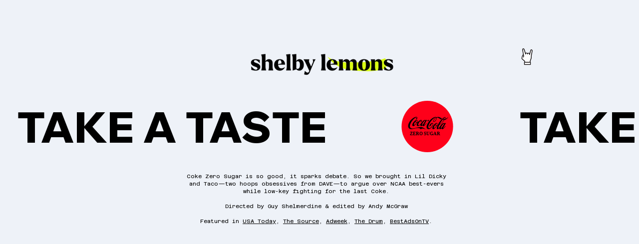

--- FILE ---
content_type: text/css; charset=utf-8
request_url: https://www.shelbylemons.com/_serverless/pro-gallery-css-v4-server/layoutCss?ver=2&id=comp-m9nvt0wa&items=3432_2100_1409%7C3727_2100_1268%7C3501_2100_1400%7C3468_2100_1161%7C3513_2200_1650%7C3350_2200_1650%7C3516_2200_1650%7C3569_1920_1100%7C3274_1920_1100%7C3555_2000_1500&container=2275_1280_285_720&options=layoutParams_cropRatio:0.75%7ClayoutParams_structure_galleryRatio_value:0%7ClayoutParams_repeatingGroupTypes:%7ClayoutParams_gallerySpacing:0%7CgroupTypes:1%7CnumberOfImagesPerRow:3%7CcollageAmount:0.8%7CtextsVerticalPadding:0%7CtextsHorizontalPadding:0%7CcalculateTextBoxHeightMode:MANUAL%7CtargetItemSize:45%7CcubeRatio:0.75%7CexternalInfoHeight:0%7CexternalInfoWidth:0%7CisRTL:false%7CisVertical:false%7CminItemSize:120%7CgroupSize:1%7CchooseBestGroup:true%7CcubeImages:true%7CcubeType:fill%7CsmartCrop:false%7CcollageDensity:1%7CimageMargin:10%7ChasThumbnails:false%7CgalleryThumbnailsAlignment:bottom%7CgridStyle:1%7CtitlePlacement:SHOW_ON_HOVER%7CarrowsSize:23%7CslideshowInfoSize:200%7CimageInfoType:NO_BACKGROUND%7CtextBoxHeight:0%7CscrollDirection:1%7CgalleryLayout:4%7CgallerySizeType:smart%7CgallerySize:45%7CcropOnlyFill:true%7CnumberOfImagesPerCol:1%7CgroupsPerStrip:0%7Cscatter:0%7CenableInfiniteScroll:true%7CthumbnailSpacings:5%7CarrowsPosition:0%7CthumbnailSize:120%7CcalculateTextBoxWidthMode:PERCENT%7CtextBoxWidthPercent:50%7CuseMaxDimensions:false%7CrotatingGroupTypes:%7CfixedColumns:0%7CrotatingCropRatios:%7CgallerySizePx:0%7CplaceGroupsLtr:false
body_size: 34
content:
#pro-gallery-comp-m9nvt0wa .pro-gallery-parent-container{ width: 1280px !important; height: 285px !important; } #pro-gallery-comp-m9nvt0wa [data-hook="item-container"][data-idx="0"].gallery-item-container{opacity: 1 !important;display: block !important;transition: opacity .2s ease !important;top: 0px !important;left: 0px !important;right: auto !important;height: 285px !important;width: 214px !important;} #pro-gallery-comp-m9nvt0wa [data-hook="item-container"][data-idx="0"] .gallery-item-common-info-outer{height: 100% !important;} #pro-gallery-comp-m9nvt0wa [data-hook="item-container"][data-idx="0"] .gallery-item-common-info{height: 100% !important;width: 100% !important;} #pro-gallery-comp-m9nvt0wa [data-hook="item-container"][data-idx="0"] .gallery-item-wrapper{width: 214px !important;height: 285px !important;margin: 0 !important;} #pro-gallery-comp-m9nvt0wa [data-hook="item-container"][data-idx="0"] .gallery-item-content{width: 214px !important;height: 285px !important;margin: 0px 0px !important;opacity: 1 !important;} #pro-gallery-comp-m9nvt0wa [data-hook="item-container"][data-idx="0"] .gallery-item-hover{width: 214px !important;height: 285px !important;opacity: 1 !important;} #pro-gallery-comp-m9nvt0wa [data-hook="item-container"][data-idx="0"] .item-hover-flex-container{width: 214px !important;height: 285px !important;margin: 0px 0px !important;opacity: 1 !important;} #pro-gallery-comp-m9nvt0wa [data-hook="item-container"][data-idx="0"] .gallery-item-wrapper img{width: 100% !important;height: 100% !important;opacity: 1 !important;} #pro-gallery-comp-m9nvt0wa [data-hook="item-container"][data-idx="1"].gallery-item-container{opacity: 1 !important;display: block !important;transition: opacity .2s ease !important;top: 0px !important;left: 224px !important;right: auto !important;height: 285px !important;width: 214px !important;} #pro-gallery-comp-m9nvt0wa [data-hook="item-container"][data-idx="1"] .gallery-item-common-info-outer{height: 100% !important;} #pro-gallery-comp-m9nvt0wa [data-hook="item-container"][data-idx="1"] .gallery-item-common-info{height: 100% !important;width: 100% !important;} #pro-gallery-comp-m9nvt0wa [data-hook="item-container"][data-idx="1"] .gallery-item-wrapper{width: 214px !important;height: 285px !important;margin: 0 !important;} #pro-gallery-comp-m9nvt0wa [data-hook="item-container"][data-idx="1"] .gallery-item-content{width: 214px !important;height: 285px !important;margin: 0px 0px !important;opacity: 1 !important;} #pro-gallery-comp-m9nvt0wa [data-hook="item-container"][data-idx="1"] .gallery-item-hover{width: 214px !important;height: 285px !important;opacity: 1 !important;} #pro-gallery-comp-m9nvt0wa [data-hook="item-container"][data-idx="1"] .item-hover-flex-container{width: 214px !important;height: 285px !important;margin: 0px 0px !important;opacity: 1 !important;} #pro-gallery-comp-m9nvt0wa [data-hook="item-container"][data-idx="1"] .gallery-item-wrapper img{width: 100% !important;height: 100% !important;opacity: 1 !important;} #pro-gallery-comp-m9nvt0wa [data-hook="item-container"][data-idx="2"].gallery-item-container{opacity: 1 !important;display: block !important;transition: opacity .2s ease !important;top: 0px !important;left: 448px !important;right: auto !important;height: 285px !important;width: 214px !important;} #pro-gallery-comp-m9nvt0wa [data-hook="item-container"][data-idx="2"] .gallery-item-common-info-outer{height: 100% !important;} #pro-gallery-comp-m9nvt0wa [data-hook="item-container"][data-idx="2"] .gallery-item-common-info{height: 100% !important;width: 100% !important;} #pro-gallery-comp-m9nvt0wa [data-hook="item-container"][data-idx="2"] .gallery-item-wrapper{width: 214px !important;height: 285px !important;margin: 0 !important;} #pro-gallery-comp-m9nvt0wa [data-hook="item-container"][data-idx="2"] .gallery-item-content{width: 214px !important;height: 285px !important;margin: 0px 0px !important;opacity: 1 !important;} #pro-gallery-comp-m9nvt0wa [data-hook="item-container"][data-idx="2"] .gallery-item-hover{width: 214px !important;height: 285px !important;opacity: 1 !important;} #pro-gallery-comp-m9nvt0wa [data-hook="item-container"][data-idx="2"] .item-hover-flex-container{width: 214px !important;height: 285px !important;margin: 0px 0px !important;opacity: 1 !important;} #pro-gallery-comp-m9nvt0wa [data-hook="item-container"][data-idx="2"] .gallery-item-wrapper img{width: 100% !important;height: 100% !important;opacity: 1 !important;} #pro-gallery-comp-m9nvt0wa [data-hook="item-container"][data-idx="3"]{display: none !important;} #pro-gallery-comp-m9nvt0wa [data-hook="item-container"][data-idx="4"]{display: none !important;} #pro-gallery-comp-m9nvt0wa [data-hook="item-container"][data-idx="5"]{display: none !important;} #pro-gallery-comp-m9nvt0wa [data-hook="item-container"][data-idx="6"]{display: none !important;} #pro-gallery-comp-m9nvt0wa [data-hook="item-container"][data-idx="7"]{display: none !important;} #pro-gallery-comp-m9nvt0wa [data-hook="item-container"][data-idx="8"]{display: none !important;} #pro-gallery-comp-m9nvt0wa [data-hook="item-container"][data-idx="9"]{display: none !important;} #pro-gallery-comp-m9nvt0wa .pro-gallery-prerender{height:285px !important;}#pro-gallery-comp-m9nvt0wa {height:285px !important; width:1280px !important;}#pro-gallery-comp-m9nvt0wa .pro-gallery-margin-container {height:285px !important;}#pro-gallery-comp-m9nvt0wa .one-row:not(.thumbnails-gallery) {height:290px !important; width:1290px !important;}#pro-gallery-comp-m9nvt0wa .one-row:not(.thumbnails-gallery) .gallery-horizontal-scroll {height:290px !important;}#pro-gallery-comp-m9nvt0wa .pro-gallery-parent-container:not(.gallery-slideshow) [data-hook=group-view] .item-link-wrapper::before {height:290px !important; width:1290px !important;}#pro-gallery-comp-m9nvt0wa .pro-gallery-parent-container {height:285px !important; width:1280px !important;}

--- FILE ---
content_type: text/css; charset=utf-8
request_url: https://www.shelbylemons.com/_serverless/pro-gallery-css-v4-server/layoutCss?ver=2&id=comp-m9p30gsl&items=3514_800_450%7C3534_818_456%7C3407_800_450%7C3453_822_458%7C3442_798_346%7C3407_848_474%7C3477_870_478%7C3524_846_470%7C3465_900_498%7C3416_476_258%7C3658_796_418%7C3623_1000_655&container=3284_1280_667.5_720&options=layoutParams_cropRatio:1%7ClayoutParams_structure_galleryRatio_value:0%7ClayoutParams_repeatingGroupTypes:%7ClayoutParams_gallerySpacing:0%7CgroupTypes:1,2h,2v,3t,3b,3l,3r%7CnumberOfImagesPerRow:3%7CcollageAmount:0.8%7CtextsVerticalPadding:0%7CtextsHorizontalPadding:0%7CcalculateTextBoxHeightMode:MANUAL%7CtargetItemSize:790%7CcubeRatio:1%7CexternalInfoHeight:0%7CexternalInfoWidth:0%7CisRTL:false%7CisVertical:false%7CminItemSize:120%7CgroupSize:3%7CchooseBestGroup:true%7CcubeImages:false%7CcubeType:fill%7CsmartCrop:false%7CcollageDensity:0.8%7CimageMargin:5%7ChasThumbnails:false%7CgalleryThumbnailsAlignment:bottom%7CgridStyle:0%7CtitlePlacement:SHOW_ON_HOVER%7CarrowsSize:23%7CslideshowInfoSize:200%7CimageInfoType:NO_BACKGROUND%7CtextBoxHeight:0%7CscrollDirection:1%7CgalleryLayout:0%7CgallerySizeType:smart%7CgallerySize:58%7CcropOnlyFill:false%7CnumberOfImagesPerCol:1%7CgroupsPerStrip:0%7Cscatter:0%7CenableInfiniteScroll:true%7CthumbnailSpacings:0%7CarrowsPosition:0%7CthumbnailSize:120%7CcalculateTextBoxWidthMode:PERCENT%7CtextBoxWidthPercent:50%7CuseMaxDimensions:false%7CrotatingGroupTypes:%7CfixedColumns:0%7CrotatingCropRatios:%7CgallerySizePx:0%7CplaceGroupsLtr:false
body_size: -73
content:
#pro-gallery-comp-m9p30gsl .pro-gallery-parent-container{ width: 1280px !important; height: 668px !important; } #pro-gallery-comp-m9p30gsl [data-hook="item-container"][data-idx="0"].gallery-item-container{opacity: 1 !important;display: block !important;transition: opacity .2s ease !important;top: 0px !important;left: 0px !important;right: auto !important;height: 219px !important;width: 390px !important;} #pro-gallery-comp-m9p30gsl [data-hook="item-container"][data-idx="0"] .gallery-item-common-info-outer{height: 100% !important;} #pro-gallery-comp-m9p30gsl [data-hook="item-container"][data-idx="0"] .gallery-item-common-info{height: 100% !important;width: 100% !important;} #pro-gallery-comp-m9p30gsl [data-hook="item-container"][data-idx="0"] .gallery-item-wrapper{width: 390px !important;height: 219px !important;margin: 0 !important;} #pro-gallery-comp-m9p30gsl [data-hook="item-container"][data-idx="0"] .gallery-item-content{width: 390px !important;height: 219px !important;margin: 0px 0px !important;opacity: 1 !important;} #pro-gallery-comp-m9p30gsl [data-hook="item-container"][data-idx="0"] .gallery-item-hover{width: 390px !important;height: 219px !important;opacity: 1 !important;} #pro-gallery-comp-m9p30gsl [data-hook="item-container"][data-idx="0"] .item-hover-flex-container{width: 390px !important;height: 219px !important;margin: 0px 0px !important;opacity: 1 !important;} #pro-gallery-comp-m9p30gsl [data-hook="item-container"][data-idx="0"] .gallery-item-wrapper img{width: 100% !important;height: 100% !important;opacity: 1 !important;} #pro-gallery-comp-m9p30gsl [data-hook="item-container"][data-idx="1"].gallery-item-container{opacity: 1 !important;display: block !important;transition: opacity .2s ease !important;top: 0px !important;left: 395px !important;right: auto !important;height: 219px !important;width: 393px !important;} #pro-gallery-comp-m9p30gsl [data-hook="item-container"][data-idx="1"] .gallery-item-common-info-outer{height: 100% !important;} #pro-gallery-comp-m9p30gsl [data-hook="item-container"][data-idx="1"] .gallery-item-common-info{height: 100% !important;width: 100% !important;} #pro-gallery-comp-m9p30gsl [data-hook="item-container"][data-idx="1"] .gallery-item-wrapper{width: 393px !important;height: 219px !important;margin: 0 !important;} #pro-gallery-comp-m9p30gsl [data-hook="item-container"][data-idx="1"] .gallery-item-content{width: 393px !important;height: 219px !important;margin: 0px 0px !important;opacity: 1 !important;} #pro-gallery-comp-m9p30gsl [data-hook="item-container"][data-idx="1"] .gallery-item-hover{width: 393px !important;height: 219px !important;opacity: 1 !important;} #pro-gallery-comp-m9p30gsl [data-hook="item-container"][data-idx="1"] .item-hover-flex-container{width: 393px !important;height: 219px !important;margin: 0px 0px !important;opacity: 1 !important;} #pro-gallery-comp-m9p30gsl [data-hook="item-container"][data-idx="1"] .gallery-item-wrapper img{width: 100% !important;height: 100% !important;opacity: 1 !important;} #pro-gallery-comp-m9p30gsl [data-hook="item-container"][data-idx="2"].gallery-item-container{opacity: 1 !important;display: block !important;transition: opacity .2s ease !important;top: 224px !important;left: 0px !important;right: auto !important;height: 444px !important;width: 788px !important;} #pro-gallery-comp-m9p30gsl [data-hook="item-container"][data-idx="2"] .gallery-item-common-info-outer{height: 100% !important;} #pro-gallery-comp-m9p30gsl [data-hook="item-container"][data-idx="2"] .gallery-item-common-info{height: 100% !important;width: 100% !important;} #pro-gallery-comp-m9p30gsl [data-hook="item-container"][data-idx="2"] .gallery-item-wrapper{width: 788px !important;height: 444px !important;margin: 0 !important;} #pro-gallery-comp-m9p30gsl [data-hook="item-container"][data-idx="2"] .gallery-item-content{width: 788px !important;height: 444px !important;margin: 0px 0px !important;opacity: 1 !important;} #pro-gallery-comp-m9p30gsl [data-hook="item-container"][data-idx="2"] .gallery-item-hover{width: 788px !important;height: 444px !important;opacity: 1 !important;} #pro-gallery-comp-m9p30gsl [data-hook="item-container"][data-idx="2"] .item-hover-flex-container{width: 788px !important;height: 444px !important;margin: 0px 0px !important;opacity: 1 !important;} #pro-gallery-comp-m9p30gsl [data-hook="item-container"][data-idx="2"] .gallery-item-wrapper img{width: 100% !important;height: 100% !important;opacity: 1 !important;} #pro-gallery-comp-m9p30gsl [data-hook="item-container"][data-idx="3"]{display: none !important;} #pro-gallery-comp-m9p30gsl [data-hook="item-container"][data-idx="4"]{display: none !important;} #pro-gallery-comp-m9p30gsl [data-hook="item-container"][data-idx="5"]{display: none !important;} #pro-gallery-comp-m9p30gsl [data-hook="item-container"][data-idx="6"]{display: none !important;} #pro-gallery-comp-m9p30gsl [data-hook="item-container"][data-idx="7"]{display: none !important;} #pro-gallery-comp-m9p30gsl [data-hook="item-container"][data-idx="8"]{display: none !important;} #pro-gallery-comp-m9p30gsl [data-hook="item-container"][data-idx="9"]{display: none !important;} #pro-gallery-comp-m9p30gsl [data-hook="item-container"][data-idx="10"]{display: none !important;} #pro-gallery-comp-m9p30gsl [data-hook="item-container"][data-idx="11"]{display: none !important;} #pro-gallery-comp-m9p30gsl .pro-gallery-prerender{height:668px !important;}#pro-gallery-comp-m9p30gsl {height:668px !important; width:1280px !important;}#pro-gallery-comp-m9p30gsl .pro-gallery-margin-container {height:668px !important;}#pro-gallery-comp-m9p30gsl .one-row:not(.thumbnails-gallery) {height:670px !important; width:1285px !important;}#pro-gallery-comp-m9p30gsl .one-row:not(.thumbnails-gallery) .gallery-horizontal-scroll {height:670px !important;}#pro-gallery-comp-m9p30gsl .pro-gallery-parent-container:not(.gallery-slideshow) [data-hook=group-view] .item-link-wrapper::before {height:670px !important; width:1285px !important;}#pro-gallery-comp-m9p30gsl .pro-gallery-parent-container {height:668px !important; width:1280px !important;}